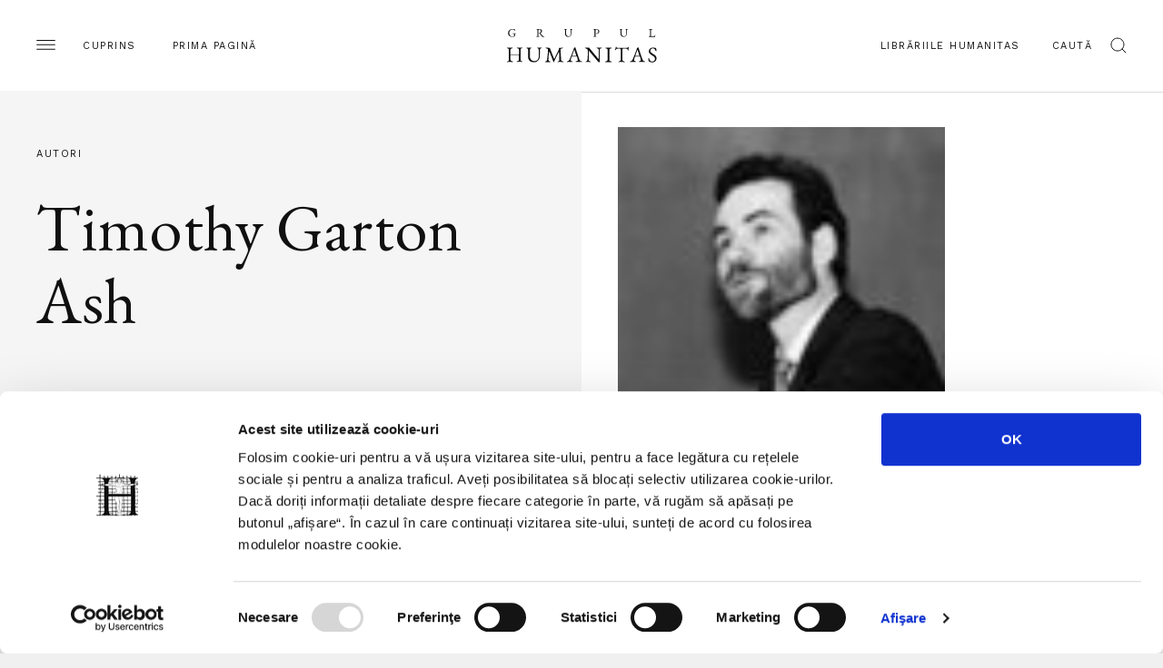

--- FILE ---
content_type: text/html; charset=UTF-8
request_url: https://humanitas.ro/autori/timothy-garton-ash
body_size: 5388
content:
<!DOCTYPE html>
<html lang="ro">
<head>
    <meta charset="UTF-8">
    <title>Timothy Garton Ash</title>
    <meta http-equiv="X-UA-Compatible" content="IE=edge">
    <meta name="viewport" content="width=device-width, initial-scale=1.0, maximum-scale=3.0">
    <link href="https://fonts.googleapis.com/css?family=EB+Garamond:400,400i,500,500i&display=swap&subset=latin-ext" rel="stylesheet">
    <link href="https://fonts.googleapis.com/css?family=Work+Sans:200,400,600&display=swap&subset=latin-ext" rel="stylesheet">
    <link href="/assets/css/main.css?c=-62169930000" media="all" rel="stylesheet"/>
	    <meta name="keywords" content="">
    <meta name="description" content="">
    <meta property="og:site_name" content="Humanitas">
    <meta property="og:url" content="https://humanitas.ro/autori/timothy-garton-ash">
    <meta property="og:title" content="Timothy Garton Ash">
    <meta property="og:description" content="">
    <meta property="og:image" content="https://humanitas.ro/assets/img/social.jpg">
    <meta property="og:image:width" content=""/>
    <meta property="og:image:height" content=""/>
    <link rel="apple-touch-icon" sizes="180x180" href="/apple-touch-icon.png">
    <link rel="icon" type="image/png" sizes="32x32" href="/favicon-32x32.png">
    <link rel="icon" type="image/png" sizes="16x16" href="/favicon-16x16.png">
    <link rel="manifest" href="/site.webmanifest">
    <link rel="mask-icon" href="/safari-pinned-tab.svg" color="#5bbad5">
    <meta name="msapplication-TileColor" content="#da532c">
    <meta name="theme-color" content="#ffffff">
    <script id="Cookiebot" src="https://consent.cookiebot.com/uc.js" data-cbid="a514ea21-1d42-454e-8c34-ff8719051517" type="text/javascript" async></script>
</head>
<body>
<div class="container-site">
    <div class="container-fluid">
        <div class="wrapper-head">
            <div class="menu">
                <img src="/assets/img/hamb.svg" alt="">
                <span class="d-none d-lg-inline-block">Cuprins</span>
            </div>
            <a class="home-link" href="/">Prima pagină</a>
            <a class="logo" href="/">
                <img src="/assets/img/logo-grupul-humanitas.svg" class="logo-grupul-humanitas black-logo" alt="Logo">
            </a>
            <div class="search-btn ml-auto">
                <a href="/librarii-humanitas" class="d-none d-lg-inline-block">Librăriile Humanitas</a>
                <div class="wrapper-search">
                    <span class="d-none d-lg-inline-block">Caută</span>
                    <img src="/assets/img/search-scope.svg" alt="Search">
                </div>
            </div>
        </div>
        <div class="menu-pannel">
            <div class="head-pannel">
                <span class="close-menu">
                     <img src="/assets/img/close-menu.svg" alt="Close">
                    <span class="d-none d-lg-inline-block">închide</span>
                </span>
                <img src="/assets/img/white-logo.svg" class="logo d-lg-none" alt="Logo">
            </div>
            
<ul class="primary">
	<li class="first"><a href="https://humanitas.ro/">Prima pagină</a></li>
	<li><a href="https://humanitas.ro/humanitas">Editura Humanitas</a></li>
	<li><a href="https://humanitas.ro/humanitas-fiction">Editura Humanitas Fiction</a></li>
	<li><a href="https://humanitas.ro/humanitas-multimedia">Humanitas Multimedia</a></li>
	<li class="last"><a href="https://humanitasjunior.ro/" target="_blank">Humanitas Junior</a></li>
</ul>
            
<ul class="secondary">
	<li class="first"><a href="https://humanitas.ro/librarii-humanitas" target="_blank">Librăriile Humanitas</a></li>
	<li><a href="https://soundcloud.com/humanitas-152313555" target="_blank">Podcast</a></li>
	<li><a href="https://humanitas.ro/humanitas/colectii/biblioteca-virtuala">Biblioteca virtuală</a></li>
	<li><a href="https://humanitas.ro/humanitas/colectii/ebook">Ebook-uri</a></li>
	<li><a href="https://humanitas.ro/despre-humanitas">Despre Humanitas</a></li>
	<li><a href="https://humanitas.ro/downloads">Cataloage și download</a></li>
	<li class="last"><a href="https://humanitas.ro/contact">Contact</a></li>
</ul>
        </div>
        <div class="search-form">
            <div class="close ac">
                <span>Închide</span>
                <img src="/assets/img/close-black.svg" alt="Close">
            </div>
            <form action="/cauta" id="search-form" method="get">
                <input type="text" name="s" id="search" placeholder="Introdu cuvintele-cheie">
                <label for="search" class="ac">Apasă tasta enter</label>
            </form>
        </div>
    </div>

    <section class="author_section bbt">
        <div class="container-fluid">
            <div class="row">
                <div class="col-lg-6 auth_title" style="background: #f5f5f5;">
                    <p class="ac">Autori</p>
                    <h1>Timothy Garton Ash</h1>
                </div>
                <div class="col-lg-6 auth_infos">
                    <img class="img-fluid" src="/assets/images/authors/ash-timothy-garton.jpg" alt="Timothy Garton Ash">
                    <div class="auth_description">
                        Este director al European Studies Centre si profesor la St. Anthony's College (Oxford). A studiat istoria moderna la Exeter College &#150; Universitatea din Oxford (doua licente). Dupa ce a predat o vreme istoria, a trait cativa ani la Berlin, atat in partea de vest cat si in cea de est a orasului (Germania Democrata). De aici a intreprins o serie de calatorii in alte tari aflate dincolo de &#132;cortina de fier&#147;. In anii '80 a studiat atent procesul de eliberare treptata a tarilor comuniste si a scris numeroase articole pe aceasta tema in <i>Spectator</i>, <i>Independent</i>, <i>Times</i> si <i>New York Review of Books</i>, ziare la care colaboreaza si astazi. In 1984&#150;1986 a fost redactor pentru problemele central-europene la <i>Times</i>, apoi, pana in 1990, la <i>Spectator</i>. A primit numeroase premii si distinctii, inclusiv Ordinul pentru Merit in Germania, Polonia si Republica Ceha. Printre cartile sale se numara <i>&#132;Und willst Du nicht Bruder sein...&#147; Die DDR heute</i> (1981, publicata in Germania Federala), <i>The Polish Revolution: Solidarity</i> (1983, Premiul &#132;Somerset Maugham&#147;), <i>The Uses of Adversity: Essays on the Fate of Central Europe</i> (1989, Prix Europeen de l'Essai), <i>We the People: The Revolution of '89 Witnessed in Warsaw, Budapest, Berlin and Prague</i> (1990; titlul editiei americane: <i>The Magic Lantern</i>), <i>In Europe's Name: Germany and the Divided Continent</i> (1993).                    </div>
                </div>
            </div>
        </div>
    </section>

    <!--section book list with cta-->
    <section class="sec_w_t bbt">
        <h2>De acest autor</h2>
        <div class="sec_body container-fluid btop">
            <div class="row" id="author-prods-wrapper" data-infinite-scroll='{"path":"#aprod-next","append":".author-prod-entry","history":false,"button":"#aprod-next","scrollThreshold":false}'>
                <div class="col-md-6 col-lg-3 author-prod-entry">
                    <div class="book_box">
                        <div class="book-image">
                            <a href="/humanitas/carte/dosarul-meu-de-securitate"><img class="img-fluid" src="/assets/images/products/973-28-0954-x.jpg" alt="Dosarul meu de securitate"></a>
                        </div>
                        <div class="book-description">
                            <a href="/humanitas/carte/dosarul-meu-de-securitate"><h3>Timothy Garton Ash, <em>Dosarul meu de securitate</em></h3></a>
                                                    </div>
                    </div>
                </div>
            </div>
            <div class="row cta-row">
                            </div>
        </div>
    </section>
    <!--section book list with cta-->
    <section class="sec_w_t">
        <h2>Evenimente</h2>
        <div class="sec_body container-fluid btop pb-0">
            <div class="row">
                <div class="col-lg-5 big_events">
                    <div class="box_event">
                        <p class="ac">21 ianuarie 2026, Editura Humanitas Fiction</p>
                        <a href="/humanitas-fiction/evenimente/lansare-cinematograful-calator-al-domnului-saito"><h3>Lansare – <em>Cinematograful călător al domnului Saito</em> de Annette Bjergfeldt</h3></a>
                    </div>
                    <div class="box_event">
                        <p class="ac">17 ianuarie 2026, Editura Humanitas</p>
                        <a href="/humanitas/evenimente/mircea-cartarescu-in-dialog-cu-will-evans-si-lidia-bodea-despre-succesul-editiei-americane-a-romanului-solenoid"><h3>Mircea Cărtărescu în dialog cu Will Evans și Lidia Bodea despre succesul ediției americane a romanului <em>Solenoid</em></h3></a>
                    </div>
                    <div class="box_event">
                        <p class="ac">16 decembrie 2025, Editura Humanitas</p>
                        <a href="/humanitas/evenimente/confruntarea-cu-trecutul-thierry-wolton-in-dialog-cu-gabriel-liiceanu-ioan-stanomir-si-magda-gradinaru"><h3>„Confruntarea cu trecutul“ – Thierry Wolton în dialog cu Gabriel Liiceanu, Ioan Stanomir și Magda Grădinaru</h3></a>
                    </div>
                    <a href="/grupul-humanitas/evenimente/" class="ac bb all-events">Calendar</a>
                </div>
                <div class="col-lg-3 small_events">
                    <div class="box_event">
                        <p class="ac">31 martie 2022, <br>Librăria Humanitas Cișmigiu</p>
                        <a href="/grupul-humanitas/evenimente/emilia-sercan-in-dialog-cu-gabriel-liiceanu"><h3>Emilia Șercan în dialog cu Gabriel Liiceanu – <i>Cazul Ponta</i>, modelul de acoperire a plagiatului</h3></a>
                    </div>
                    <div class="box_event">
                        <p class="ac">30 martie 2022, <br>Librăria Humanitas Cișmigiu</p>
                        <a href="/grupul-humanitas/evenimente/lansare-viscolul-copiilor"><h3>Lansare la Librăria Humanitas de la Cișmigiu – <i>Viscolul copiilor</i> de Melanie Benjamin</h3></a>
                    </div>
                    <div class="box_event">
                        <p class="ac"> 6 martie 2020, <br>Librăria Humanitas Cișmigiu</p>
                        <a href="/humanitas/evenimente/lansare-maria-bucur-mihaela-miroiu-inasterea-cetateniei-democraticei-libraria-humanitas-de-la-cismigiu"><h3>Lansare – Maria Bucur, Mihaela Miroiu, <i>Nașterea cetățeniei democratice</i> – Librăria Humanitas de la Cișmigiu</h3></a>
                    </div>
                    <a href="/grupul-humanitas/evenimente/cismigiu" class="ac bb all-events">Calendar Librăria Cișmigiu</a>
                </div>
                <div class="col-lg-3 newsletter">
                    <div class="dstickyb">
<h3>Newsletter</h3>
<p>Fii la curent cu toate evenimentele și noutățile Grupului Humanitas. Abonează-te acum.</p>
<a href="/newsletter" class="ac bb mt-5 pt-5 mb-4" id="nl_form">Abonează-te la newsletter</a>

                    </div>
                </div>
            </div>
        </div>
    </section>
    <section class="flash_n">
        <p class="ac">HUMANITAS 30 DE ANI <span class="orange">1990 — 2020</span></p>        <h4>„Dacă țara întreagă și-ar fi găsit drumul cum l-a găsit <i>Humanitas</i> din primul moment, fără nici o șovăială, am fi avut astăzi o altă <i>Românie</i>.”</h4>        <p>Lucian Boia</p>            </section>

    <footer>
        <div class="container-fluid">
            <div class="row first-row">
                <div class="col-md-4 col-xl-2">
                    <h5 class="ac">Humanitas</h5>
                    
<ul>
	<li class="first"><a href="https://humanitas.ro/humanitas/">Pagina editurii</a></li>
	<li><a href="https://humanitas.ro/humanitas/noi_aparitii">Noi apariții</a></li>
	<li><a href="https://humanitas.ro/humanitas/in_pregatire">&Icirc;n pregătire</a></li>
	<li><a href="https://humanitas.ro/humanitas/evenimente">Evenimente</a></li>
	<li><a href="https://humanitas.ro/humanitas/colectii">Colecții / Serii</a></li>
	<li class="last"><a href="https://humanitas.ro/humanitas/autori">Autori</a></li>
</ul>
                </div>
                <div class="col-md-4 col-xl-2">
                    <h5 class="ac">Humanitas fiction</h5>
                    
<ul>
	<li class="first"><a href="https://humanitas.ro/humanitas-fiction/">Pagina editurii</a></li>
	<li><a href="https://humanitas.ro/humanitas-fiction/noi_aparitii">Noi apariții</a></li>
	<li><a href="https://humanitas.ro/humanitas-fiction/in_pregatire">&Icirc;n pregătire</a></li>
	<li><a href="https://humanitas.ro/humanitas-fiction/evenimente">Evenimente</a></li>
	<li><a href="https://humanitas.ro/humanitas-fiction/colectii">Colecții / Serii</a></li>
	<li class="last"><a href="https://humanitas.ro/humanitas-fiction/autori">Autori</a></li>
</ul>
                </div>
                <div class="col-md-4 col-xl-2">
                    <h5 class="ac">Humanitas Multimedia</h5>
                    
<ul>
	<li class="first"><a href="https://humanitas.ro/humanitas-multimedia/">Pagina editurii</a></li>
	<li><a href="https://humanitas.ro/humanitas-multimedia/noi_aparitii">Noi apariții</a></li>
	<li><a href="https://humanitas.ro/humanitas-multimedia/in_pregatire">&Icirc;n pregătire</a></li>
	<li><a href="https://humanitas.ro/humanitas-multimedia/evenimente">Evenimente</a></li>
	<li><a href="https://humanitas.ro/humanitas-multimedia/colectii">Colecții / Serii</a></li>
	<li><a href="https://humanitas.ro/humanitas-multimedia/autori">Autori</a></li>
	<li class="last"><a href="https://humanitas.ro/humanitas-multimedia/voci">Voci</a></li>
</ul>
                </div>
                <div class="col-md-4 col-xl-2">
                    <h5 class="ac">Grupul Humanitas</h5>
                    
<ul>
	<li class="first"><a href="https://humanitas.ro/librarii-humanitas" target="_blank">Librăriile Humanitas</a></li>
	<li><a href="https://soundcloud.com/humanitas-152313555" target="_blank">Podcast</a></li>
	<li><a href="https://humanitas.ro/humanitas/colectii/biblioteca-virtuala">Biblioteca virtuală</a></li>
	<li><a href="https://humanitas.ro/humanitas/colectii/ebook">Ebook-uri</a></li>
	<li><a href="https://humanitas.ro/despre-humanitas">Despre Humanitas</a></li>
	<li><a href="https://humanitas.ro/downloads">Cataloage și download</a></li>
	<li class="last"><a href="https://humanitas.ro/contact">Contact</a></li>
</ul>
                </div>
                <div class="col-md-4 col-xl-2">
                    <h5 class="ac">Social Media</h5>
                    
<ul>
	<li class="first"><a href="https://www.facebook.com/editura.humanitas" target="_blank">Facebook Editura Humanitas</a></li>
	<li><a href="https://www.instagram.com/ed_humanitas/" target="_blank">Instagram Editura Humanitas</a></li>
	<li><a href="https://www.tiktok.com/@ed_humanitas" target="_blank">Tik Tok Editura Humanitas</a></li>
	<li><a href="https://www.facebook.com/humanitas.fiction" target="_blank">Facebook Humanitas Fiction</a></li>
	<li><a href="https://www.instagram.com/humanitas_fiction/" target="_blank">Instagram Humanitas Fiction</a></li>
	<li><a href="https://www.tiktok.com/@humanitas.fiction" target="_blank">Tik Tok Humanitas Fiction</a></li>
	<li><a href="https://www.facebook.com/librariilehumanitas/" target="_blank">Facebook Librăriile Humanitas</a></li>
	<li><a href="https://www.facebook.com/LibrariaHumanitasDeLaCismigiu" target="_blank">Facebook Librăria Humanitas de la Cișmigiu</a></li>
	<li class="last"><a href="https://www.tiktok.com/@humanitas_junior" target="_blank">Tik Tok Humanitas Junior</a></li>
</ul>
                </div>
                <div class="col-md-4 col-xl-2">
                    <h5 class="ac">Legal</h5>
                    
<ul>
	<li class="first"><a href="https://humanitas.ro/grupul-humanitas/politica-de-confidentialitate-privind-utilizarea-datelor-personale">Utilizarea datelor personale</a></li>
	<li><a href="https://humanitas.ro/grupul-humanitas/politica-privind-fisierele-cookies">Utilizarea cookie-urilor</a></li>
	<li><a href="https://humanitas.ro/grupul-humanitas/termeni-si-conditii">Termeni și condiții</a></li>
	<li><a href="https://humanitas.ro/assets/pdf/regulament-carduri-fidelitate.pdf">Regulamente</a></li>
	<li class="last"><a href="https://anpc.ro/" target="_blank">ANPC</a></li>
</ul>
                </div>
            </div>
            <div class="row second-row">
                <p>© 2008-2026, Grupul Humanitas. Toate drepturile rezervate.</p>
                <img class="logo" src="/assets/img/logo-grupul-humanitas.svg" alt="">
                <p>Design si dezvoltare — <a href="https://www.anagrama.ro/" target="_blank">Anagrama</a></p>
            </div>
        </div>
        <script id="CookieDeclaration" src="https://consent.cookiebot.com/a514ea21-1d42-454e-8c34-ff8719051517/cd.js" type="text/javascript" async></script>
    </footer>
</div>
<script
        src="https://code.jquery.com/jquery-3.4.1.min.js"
        integrity="sha256-CSXorXvZcTkaix6Yvo6HppcZGetbYMGWSFlBw8HfCJo="
        crossorigin="anonymous"></script>
<script src="/assets/js/vendor/slick.min.js?c=-62169930000" type="text/javascript" charset="utf-8"></script>
	<script src="/assets/js/infinite-scroll.pkgd.min.js?c=-62169930000" type="text/javascript" charset="utf-8"></script>
	<script src="/assets/js/stickybits.min.js?c=-62169930000" type="text/javascript" charset="utf-8"></script>
	<script src="/assets/js/readmore.js?c=-62169930000" type="text/javascript" charset="utf-8"></script>
	<script src="/assets/js/img-lightbox.min.js?c=-62169930000" type="text/javascript" charset="utf-8"></script>
	<script src="/assets/js/main.js?c=-62169930000" type="text/javascript" charset="utf-8"></script>
	<script src="/assets/js/big_slider_section.js?c=-62169930000" type="text/javascript" charset="utf-8"></script>
	<script src="/assets/js/slider-prep.js?c=-62169930000" type="text/javascript" charset="utf-8"></script>
	
			<script>
			if (typeof(jQuery) != 'undefined'){
				jQuery(function(){
					jQuery('.popup').on('click', function(e){
						var url = $(this).attr('href');
						window.open(url,'popUpWindow','width=640,height=500,left=10,top=10,resizable=yes,scrollbars=yes,toolbar=yes,menubar=no,location=no,directories=no,status=yes');
						return false;
					})
				})
			}
			</script><!-- Global site tag (gtag.js) - Google Analytics -->
<script async src="https://www.googletagmanager.com/gtag/js?id=UA-44467676-1"></script>
<script>
    window.dataLayer = window.dataLayer || [];
    function gtag(){dataLayer.push(arguments);}
    gtag('js', new Date());

    gtag('config', 'UA-44467676-1');
</script>
<!-- Facebook Pixel Code -->
<script>
  !function(f,b,e,v,n,t,s)
  {if(f.fbq)return;n=f.fbq=function(){n.callMethod?
  n.callMethod.apply(n,arguments):n.queue.push(arguments)};
  if(!f._fbq)f._fbq=n;n.push=n;n.loaded=!0;n.version='2.0';
  n.queue=[];t=b.createElement(e);t.async=!0;
  t.src=v;s=b.getElementsByTagName(e)[0];
  s.parentNode.insertBefore(t,s)}(window, document,'script',
  'https://connect.facebook.net/en_US/fbevents.js');
  fbq('init', '430850597618577');
  fbq('track', 'PageView');
</script>
<noscript><img height="1" width="1" style="display:none"
  src="https://www.facebook.com/tr?id=430850597618577&ev=PageView&noscript=1"
/></noscript>
<!-- End Facebook Pixel Code -->
</body>
</html>

--- FILE ---
content_type: image/svg+xml
request_url: https://humanitas.ro/assets/img/close-black.svg
body_size: 484
content:
<?xml version="1.0" encoding="utf-8"?>
<!-- Generator: Adobe Illustrator 16.0.0, SVG Export Plug-In . SVG Version: 6.00 Build 0)  -->
<!DOCTYPE svg PUBLIC "-//W3C//DTD SVG 1.1//EN" "http://www.w3.org/Graphics/SVG/1.1/DTD/svg11.dtd">
<svg version="1.1" id="Layer_1" xmlns="http://www.w3.org/2000/svg" xmlns:xlink="http://www.w3.org/1999/xlink" x="0px" y="0px"
	 width="15px" height="15px" viewBox="0 0 15 15" style="enable-background:new 0 0 15 15;" xml:space="preserve">
<style type="text/css">
<![CDATA[
	.st0{fill:#101010;}
	.st1{fill:#E7E7E7;}
	.st2{fill-rule:evenodd;clip-rule:evenodd;fill:none;}
	.st3{fill:none;stroke:#101010;stroke-linecap:round;stroke-linejoin:round;stroke-miterlimit:10;}
	.st4{fill-rule:evenodd;clip-rule:evenodd;fill:none;stroke:#101010;stroke-linejoin:round;stroke-miterlimit:10;}
	.st5{fill-rule:evenodd;clip-rule:evenodd;fill:none;stroke:#101010;stroke-miterlimit:10;}
	.st6{fill:#FFFFFF;}
	.st7{fill:none;}
]]>
</style>
<g>
	<path class="st0" d="M14.6,0.9l-0.5-0.5L7.5,7L0.9,0.4L0.4,0.9L7,7.5l-6.6,6.6l0.5,0.5L7.5,8l6.6,6.6l0.5-0.5L8,7.5L14.6,0.9z"/>
	<rect class="st7" width="15" height="15"/>
</g>
</svg>
